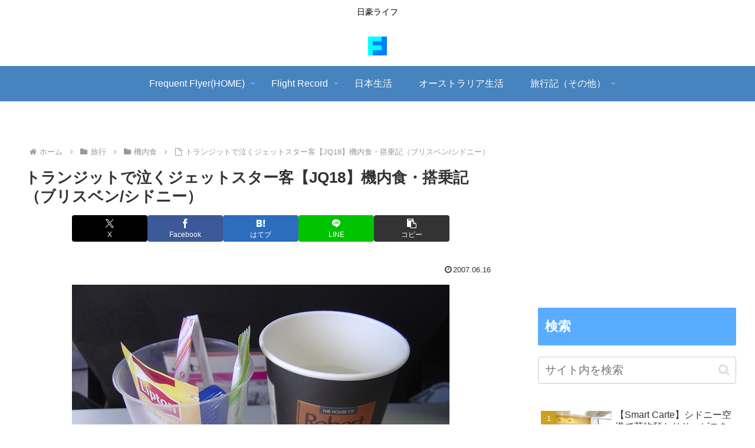

--- FILE ---
content_type: text/html; charset=utf-8
request_url: https://www.google.com/recaptcha/api2/aframe
body_size: 265
content:
<!DOCTYPE HTML><html><head><meta http-equiv="content-type" content="text/html; charset=UTF-8"></head><body><script nonce="-zUmy0rYqORw88CZylF1Uw">/** Anti-fraud and anti-abuse applications only. See google.com/recaptcha */ try{var clients={'sodar':'https://pagead2.googlesyndication.com/pagead/sodar?'};window.addEventListener("message",function(a){try{if(a.source===window.parent){var b=JSON.parse(a.data);var c=clients[b['id']];if(c){var d=document.createElement('img');d.src=c+b['params']+'&rc='+(localStorage.getItem("rc::a")?sessionStorage.getItem("rc::b"):"");window.document.body.appendChild(d);sessionStorage.setItem("rc::e",parseInt(sessionStorage.getItem("rc::e")||0)+1);localStorage.setItem("rc::h",'1769098109870');}}}catch(b){}});window.parent.postMessage("_grecaptcha_ready", "*");}catch(b){}</script></body></html>